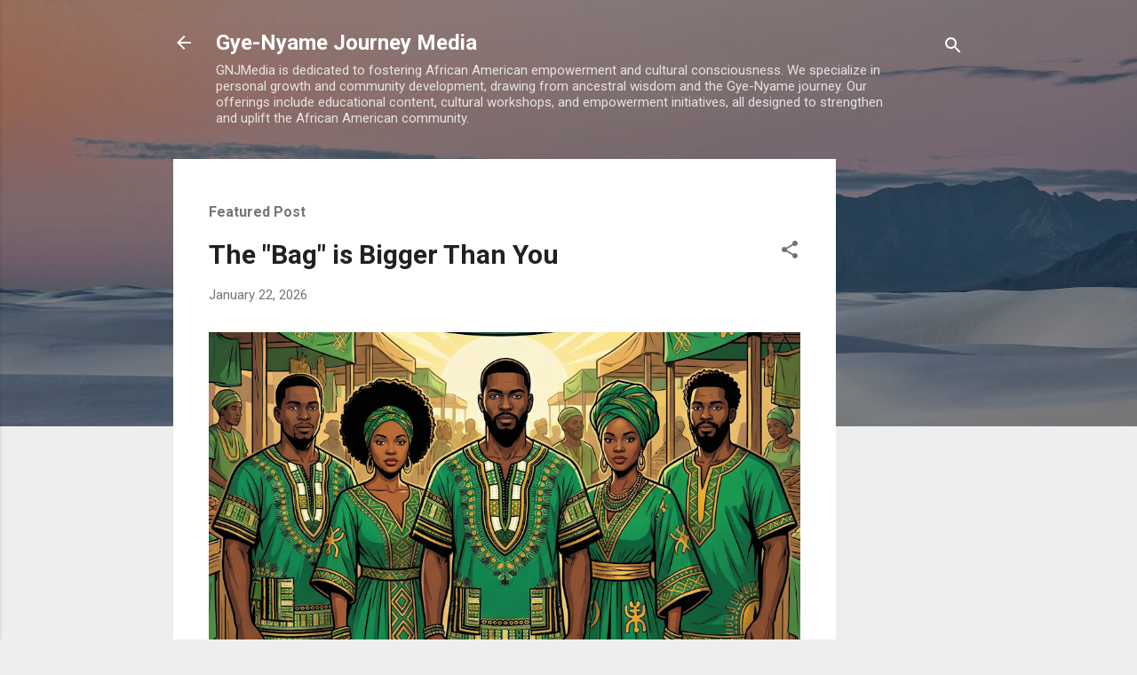

--- FILE ---
content_type: text/html; charset=utf-8
request_url: https://www.google.com/recaptcha/api2/aframe
body_size: 255
content:
<!DOCTYPE HTML><html><head><meta http-equiv="content-type" content="text/html; charset=UTF-8"></head><body><script nonce="SEJz0Oeh0irvhYnmKobK3w">/** Anti-fraud and anti-abuse applications only. See google.com/recaptcha */ try{var clients={'sodar':'https://pagead2.googlesyndication.com/pagead/sodar?'};window.addEventListener("message",function(a){try{if(a.source===window.parent){var b=JSON.parse(a.data);var c=clients[b['id']];if(c){var d=document.createElement('img');d.src=c+b['params']+'&rc='+(localStorage.getItem("rc::a")?sessionStorage.getItem("rc::b"):"");window.document.body.appendChild(d);sessionStorage.setItem("rc::e",parseInt(sessionStorage.getItem("rc::e")||0)+1);localStorage.setItem("rc::h",'1769130268662');}}}catch(b){}});window.parent.postMessage("_grecaptcha_ready", "*");}catch(b){}</script></body></html>